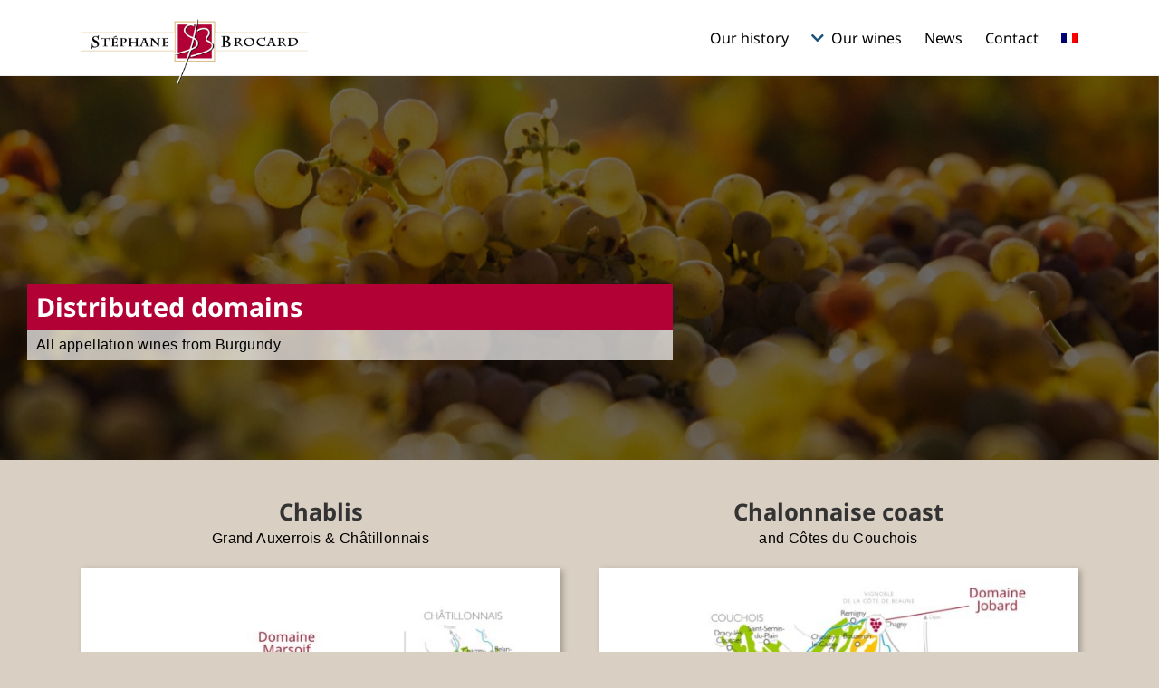

--- FILE ---
content_type: text/css
request_url: https://stephanebrocard.com/wp-content/themes/Adesio/style.css?ver=6.8.3
body_size: 3227
content:
/*
Theme Name: Adesio
Description: Stephane Brocard par Adesio
Author: Adesio
Author URI: adesio.co
Template: Avada
Version: 1.0
*/


/*Blocks*/
.sb-bg-cat .fusion-column-wrapper {
	padding: 60px 10px !important;
}
#footer-sb > .fusion-builder-row, #footer-home > .fusion-builder-row{
	background: linear-gradient(rgb(217, 207, 194), rgba(255,255,255,.4)) !important;
}
.page-id-2919 #footer-sb {
    display: none !important;
}


/*Blog */
.fusion-recent-posts .columns .column h4 {
    margin: 15px 0 3px;
    clear: none;
    font-size: 22px !important;
}
.fusion-recent-posts {
    text-align: center !important;
}
.fusion-recent-posts article img {
    object-fit: contain !important;
	height: 350px !important;
}


/*Maintenance */
/*body.home .fusion-footer {
    display: none !important;
}*/
.home-titre {
    text-align: center;
    background-color: #B20135;
    padding: 5px 10px;
    color: #fff !important;
    margin-bottom: 0px;
    margin-top: 80px;
}
.home-sstitre {
    background: rgba(255,255,255,0.7);
    padding: 5px 10px;
    text-align: center;
}

/*Produits*/
.product-tabs {
	width: 100%;
	text-align: left;
	margin-bottom: 20px !important;
}
.product-tabs tr {
	border-bottom: 1px solid #000;
}
.product-tabs td, .product-tabs th  {
	padding: 5px 0px;
}
.product-tabs .medailles::before {
	content: '';
  	position: absolute;
	background-image: url('https://stephanebrocard.com/wp-content/uploads/2020/11/feuille-medaille.png'); 
	background-size: cover;
	width: 80px;
	height: 60px;
}
.product .entry-summary .price {
    display: none !important;
}
form.cart {
    display: none !important;
}
.woocommerce-tabs {
    padding-top: 20px !important;
}
.product-images {
    background: rgba(255,255,255,0.4) !important;
}
.woocommerce-product-gallery figure {
    background: rgba(255,255,255,0.4) !important;
}
.fusion-carousel .fusion-carousel-item .fusion-image-wrapper {
    background: rgba(255,255,255,0.4) !important;
}
.fusion-title .title-sep, .fusion-title.sep-underline {
    border-color: #333 !important;
}
.product .summary-container .fusion-fullwidth {
    width: 100%;
    padding-top: 0px !important;
}


.wine-tabs {
    margin-top: 10px !important;
    margin-bottom: 30px !important;
}
.fusion-tabs.fusion-tabs-1 .nav-tabs li.active a.tab-link, .fusion-tabs.fusion-tabs-1 .nav-tabs li.active a.tab-link:hover, .fusion-tabs.fusion-tabs-1 .nav-tabs li.active a.tab-link:focus {
    background-color: #d9cfc2 !important;
    border-bottom: 2px solid #000 !important;
    border-top: 0px;
    border-left: 0px;
    border-right: 0px;
    padding: 5px 0px;
}
.fusion-tabs.fusion-tabs-1 .nav-tabs li a.tab-link {
    background-color: #d9cfc2 !important;
    border: 0px !important;
    padding: 6px 0px;
}
.fusion-tabs.horizontal-tabs.clean .tab-content {
    margin-top: 15px !important;
}
.fusion-tabs.horizontal-tabs.clean .tab-content .tab-pane p {
    margin-top: 0px !important;
}

/*SSMenu*/
ul.smenu-header {
    margin: 0 auto;
    display: table;
    list-style: none;
    padding-left: 8px;
    padding-top: 5px;
    padding-bottom: 5px;
    padding-right: 8px;
}
ul.smenu-header li {
    float: left;
}
ul.smenu-header li::after {
    content: "|";
    padding-right: 5px;
    padding-left: 5px;
}
ul.smenu-header li:last-child::after {
    display: none !important;
}


/*Header*/
@media (min-width: 800px) {
    .fusion-logo img {
        max-width: 250px;
    }
    .fusion-logo {
	    position: absolute;
	    top: 10px;
	}
    .fusion-main-menu .sub-menu {
        width: 220px !important;
    }
}
@media (max-width: 800px) {
    .col-half, .col-quarter {
    width: 100% !important;
    }
    p
    .fusion-logo {
        max-width: 210px;
    }
    .fusion-header {
    padding-left: 20px;
    padding-right: 20px;
    }
    .fusion-header-has-flyout-menu .fusion-flyout-menu-icons .fusion-flyout-cart-wrapper, .fusion-header-has-flyout-menu .fusion-flyout-menu-icons .fusion-flyout-search-toggle {
    padding: 0 10px;
    }
    .fusion-mobile-nav-holder .menu-text {
    padding-top: 10px;
    }
    .fusion-mobile-menu-design-modern .fusion-mobile-menu-text-align-left .fusion-open-submenu {
    padding-left: 20%;
    }
    .fusion-mobile-menu-design-modern .fusion-mobile-menu-text-align-left li.fusion-mobile-nav-item li a {
    padding-top: 10px;
    }
    .fusion-mobile-nav-item a {
    border-color: transparent;
    }
    ul.sub-menu a{
     border-color: transparent !important;
    }
    .separation-titre, .button-mobile-header {
    border-top: 1px solid;
    width: 80% !important;
    margin-left: 10%;
    margin-top: 20px;
    padding-top: 20px;
    }
    .fusion-mobile-nav-item a, .fusion-mobile-nav-holder > ul > li.fusion-mobile-nav-item > a {
    padding: 3px;
    }
    .hidden-xs {
        display: none !important;
    }
    .fusion-mobile-menu-design-modern.fusion-header-v1 .fusion-header {
    	padding-top: 0px !important;
	    padding-bottom: 20px;
	}
	.fusion-logo {
	    position: absolute;
	    top: 15px;
	}
}
.fusion-header-wrapper {
    border-bottom: 0px solid #eee;
}

.fusion-mobile-menu-icons .fusion-icon-shopping-cart{
    margin-left: 0px;
}
.fusion-widget-cart-number {
    background-color: rgba(0,0,0,0.8);
    color: #fff !important;
}

.fusion-main-menu > ul > li > a {
    text-transform: uppercase;
}

/*Contact*/
span.wpcf7-list-item {
    margin: 0px !important;
}
.grecaptcha-badge {
    display: none !important;
}
.wpcf7-quiz-label {
    font-size: 13px;
}

/*Footer*/
.fusion-footer-widget-area .widget-title {
    margin: 0px !important;
    text-transform: uppercase;
    font-weight: bold;
}
.fusion-footer-widget-area {
        padding: 10px 10px 25px !important;
}


/*Product*/
.single-product #main .product h1.product_title {
    font-size: 1.8em !important;
    font-weight: bold !important;
    text-transform: uppercase;
}
.product .entry-summary .price {
    font-size: 1em;
}
.product .product-border {
    display: none !important;
}
.product .woocommerce-product-details__short-description {
    margin-top: 0px !important;
    margin-bottom: 20px;
    float: left;
    font-size: 1.2em;
    font-style: italic;
}
.avada-has-titlebar-content_only.fusion-body .fusion-page-title-bar {
    background: #eee !important;
    border: none !important;
    display: none !important;
}
.fusion-page-title-row {
    float: left;
}


.product .product-buttons, .entry-summary .summary-container .avada-availability, .fusion-body .fusion-separator.sep-none, .product_meta .sku_wrapper , .product_meta .posted_in {
    display: none !important;
}
.variations .value {
    min-width: 150px;
    display: block;
    width: 50%;
}
.variations .label {
    padding-right: 10px;
    display: block;
}
table.variations td {
    padding-bottom: 5px;
}
table.variations tbody > tr:last-child {
    display: none !important;
}

/*Tabs internes*/
.tab {
  overflow: hidden;
}
.tab button {
  background-color: inherit;
  border: none;
  outline: none;
  cursor: pointer;
  padding: 14px 16px;
  font-size: 17px;
  display: inline-block !important;
}
.tab button:hover {
   border-bottom:2px solid #000;
}
.tab button.active {
  border-bottom:2px solid #000;
}
.tabcontent {
  padding: 0px 12px;
  border-top: none;
}


/*Carousel produits */
.fusion-carousel .fusion-carousel-nav .fusion-nav-next::before, .fusion-carousel .fusion-carousel-nav .fusion-nav-prev::before {
    font-size: 44px !important;
    color: #000 !important;
}
.fusion-carousel .fusion-carousel-title {
    text-align: center !important;
}


/*Multi produits */
.product-domaine {
    text-align: center !important;
    margin-bottom: 0 !important;
    font-size: 0.9em;
    margin-top: 5px !important;
    z-index: 1 !important;
    position: relative;
}

.products .product-title {
    justify-content: center;
    display: flex !important;
    align-items: center;
    font-size: 22px !important;
    font-weight: lighter !important;
    text-align: center;
}
.products .product-details-container {
    min-height: auto !important;
}
.products > li {
    border: 0px !important;
    margin-bottom: 10px;
}

/*Responsive */
@media (min-width: 800px) {
    .hidden-sm {
      display:none !important;
    }
    .product .entry-summary .summary-container {
    padding-left: 5%;
    }
    #post-450 .fusion-accordian h4.panel-title {
        margin-top: -80px;
        z-index: 99;
        margin-bottom: 80px;
    }

}
@media (max-width: 800px) {
    .fusion-header .fusion-logo {
        margin-top: 31px !important;
        margin-right: 0px;
        margin-bottom: 31px !important;
        margin-left: 0px;
    }
    .fusion-standard-logo {
       width:180px !important;
    }
    .hidden-xs {
        display:none !important;
    }
    .fusion-mobile-menu-design-modern .fusion-secondary-menu > ul > li:last-child {
    display: none !important;
	}
	.fusion-mobile-menu-icons {
    margin-top: 20px !important;
	}
	.fusion-mobile-menu-design-modern.fusion-header-v3 .fusion-header {
    padding-top: 10px !important;
    padding-bottom: 10px !important;
	}
	
    .variations .value {
        min-width: 100% !important;
    }

    .woo-tabs-horizontal .woocommerce-tabs > .tabs .active a {
    background-color: #0070c0 !important;
    color: #fff !important;
    }
    .woo-tabs-horizontal .woocommerce-tabs > .tabs li a {
        padding: 10px !important;
        text-align: center;
    }
    .wc-tabs > li > a::after {
        content: "›";
        position: absolute;
        right: 10px;
        height: 36px;
        transform: rotate(90deg);
        color: #000 !important;
        z-index: 9999;
        font-size: 25px;
    }
    .wc-tabs > li.active > a::after {
        content: "›";
        position: absolute;
        right: 23px;
        height: 36px;
        transform: rotate(270deg);
        color: #fff !important;
        z-index: 9999;
        font-size: 25px;
    }
}



/*Background */
#main, .layout-boxed-mode #main, .layout-boxed-mode.avada-footer-fx-sticky .above-footer-wrapper, .layout-boxed-mode.avada-footer-fx-sticky-with-parallax-bg-image .above-footer-wrapper, .layout-wide-mode #main, .layout-wide-mode #wrapper, body, html, html body.custom-background, #main .fusion-sticky-sidebar .fusion-sidebar-inner-content, #main .sidebar:not(.fusion-sticky-sidebar) {
    background-color: #d9cfc2 !important;
}

#main .sidebar {
    padding-top: 20px !important;
}



/*
Facilitateur / Adesio
-----------------------------------------------------------------------------*/
.hidden {
  display:none !important;
}
/*Pour les spams */
form .z-adesio {
  display:none !important;
}
.radius-20{
border-radius:20%;
}
.width-100{
width:100%;
}
.font-10{
font-size:10px;
}
.font-12{
font-size:12px !important;
}
.font-14{
font-size:14px;
}
.font-16{
font-size:16px;
}
.font-17{
font-size:17px;
}
.font-20{
font-size:20px;
}
.font-24{
font-size:24px;
}
.font-1-15{
font-size:1.15em;
}
.font-1-2{
font-size:1.2em;
}
.font-1-3{
font-size:1.3em;
}
.font-1-4{
font-size:1.4em;
}
.margin-bottom-0{
margin-bottom:0px !important;
}
.margin-bottom-10{
margin-bottom:10px !important;
}
.margin-bottom-20{
margin-bottom:20px !important;
}
.margin-bottom-30{
margin-bottom:30px !important;
}
.margin-top-0{
margin-top:0px !important;
}
.margin-top-10{
margin-top:10px !important;
}
.margin-top-20{
margin-top:20px !important;
}
.margin-top-30{
margin-top:30px !important;
}
.padding-left-0{
padding-left:0px;
}
.padding-left-20{
padding-left:30px;
}
.margin-left-20{
margin-left:40px;
}
.bold {
font-weight: bold !important;
}
.italic{
font-style:italic !important;
}
.uppercase{
text-transform: uppercase !important;
}
.underline{
text-decoration: underline !important;
}
.float-left{
float:left;
}
.float-right{
float:right;
}
.inline-block{
display:inline-block !important;
}
.hidden{
display:none !important;
}
.text-center{
text-align: center !important;
}
.text-left{
text-align: left !important;
}
.text-right{
text-align: right !important;
}
.white {color:#fff !important;}




/*Signature*/
/*button:before (attr data-hover)*/
footer button:hover:before{opacity: 1; transform: translate(0,0);}
footer button:before{
  content: attr(data-hover);
  position: absolute;
  left: 0;
  width: 100%;
  text-transform: uppercase;
  letter-spacing: 2px;
  font-size: .8em;
  opacity: 0;
  transform: translate(-30%,0);
  transition: all .3s ease-in-out;
  cursor: pointer;
  margin-top: 2px;
}
  /*button div (button text before hover)*/
  footer button:hover div{opacity: 0; transform: translate(100%,0)}
  footer button div{
    transition: all .3s ease-in-out;
    cursor: pointer;
  }
